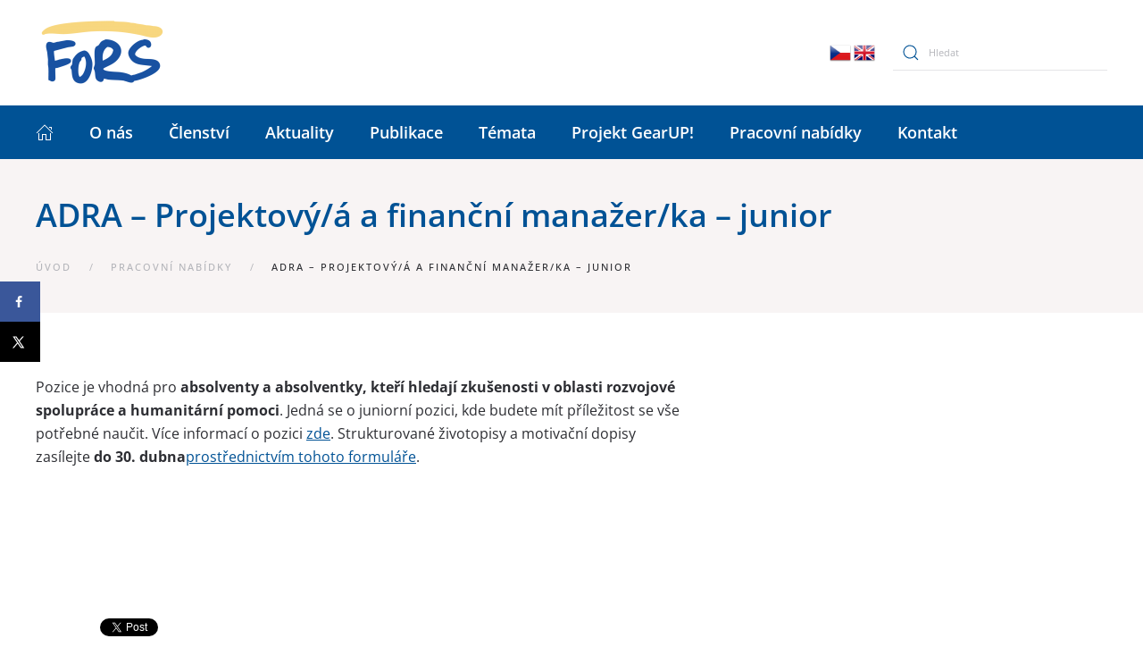

--- FILE ---
content_type: text/html; charset=UTF-8
request_url: https://fors.cz/prace/adra-projektovy-a-a-financni-manazer-ka-junior/
body_size: 13343
content:
<!DOCTYPE html>
<html dir="ltr" lang="cs" prefix="og: https://ogp.me/ns#">
    <head>
        <meta charset="UTF-8">
        <meta http-equiv="X-UA-Compatible" content="IE=edge">
        <meta name="viewport" content="width=device-width, initial-scale=1">
        <link rel="shortcut icon" href="/2022/wp-content/uploads/2022/06/favicon.jpg">
        <link rel="apple-touch-icon" href="/2022/wp-content/themes/yootheme/vendor/yootheme/theme-wordpress/assets/images/apple-touch-icon.png">
                <link rel="pingback" href="https://fors.cz/2022/xmlrpc.php">
                <title>ADRA – Projektový/á a finanční manažer/ka – junior - FoRS</title>
	<style>img:is([sizes="auto" i], [sizes^="auto," i]) { contain-intrinsic-size: 3000px 1500px }</style>
	
		<!-- All in One SEO 4.8.3.2 - aioseo.com -->
	<meta name="description" content="Pozice je vhodná pro absolventy a absolventky, kteří hledají zkušenosti v oblasti rozvojové spolupráce a humanitární pomoci. Jedná se o juniorní pozici, kde budete mít příležitost se vše potřebné naučit. Více informací o pozici zde. Strukturované životopisy a motivační dopisy zasílejte do 30. dubnaprostřednictvím tohoto formuláře." />
	<meta name="robots" content="max-image-preview:large" />
	<link rel="canonical" href="https://fors.cz/prace/adra-projektovy-a-a-financni-manazer-ka-junior/" />
	<meta name="generator" content="All in One SEO (AIOSEO) 4.8.3.2" />
		<meta property="og:locale" content="cs_CZ" />
		<meta property="og:site_name" content="FoRS - České fórum pro rozvojovou spolupráci" />
		<meta property="og:type" content="article" />
		<meta property="og:title" content="ADRA – Projektový/á a finanční manažer/ka – junior - FoRS" />
		<meta property="og:description" content="Pozice je vhodná pro absolventy a absolventky, kteří hledají zkušenosti v oblasti rozvojové spolupráce a humanitární pomoci. Jedná se o juniorní pozici, kde budete mít příležitost se vše potřebné naučit. Více informací o pozici zde. Strukturované životopisy a motivační dopisy zasílejte do 30. dubnaprostřednictvím tohoto formuláře." />
		<meta property="og:url" content="https://fors.cz/prace/adra-projektovy-a-a-financni-manazer-ka-junior/" />
		<meta property="article:published_time" content="2022-03-26T12:13:02+00:00" />
		<meta property="article:modified_time" content="2022-03-26T12:13:02+00:00" />
		<meta property="article:publisher" content="https://www.facebook.com/FoRSPraha/?fref=ts" />
		<meta name="twitter:card" content="summary_large_image" />
		<meta name="twitter:site" content="@fors_cz" />
		<meta name="twitter:title" content="ADRA – Projektový/á a finanční manažer/ka – junior - FoRS" />
		<meta name="twitter:description" content="Pozice je vhodná pro absolventy a absolventky, kteří hledají zkušenosti v oblasti rozvojové spolupráce a humanitární pomoci. Jedná se o juniorní pozici, kde budete mít příležitost se vše potřebné naučit. Více informací o pozici zde. Strukturované životopisy a motivační dopisy zasílejte do 30. dubnaprostřednictvím tohoto formuláře." />
		<script type="application/ld+json" class="aioseo-schema">
			{"@context":"https:\/\/schema.org","@graph":[{"@type":"BreadcrumbList","@id":"https:\/\/fors.cz\/prace\/adra-projektovy-a-a-financni-manazer-ka-junior\/#breadcrumblist","itemListElement":[{"@type":"ListItem","@id":"https:\/\/fors.cz#listItem","position":1,"name":"Home","item":"https:\/\/fors.cz","nextItem":{"@type":"ListItem","@id":"https:\/\/fors.cz\/prace\/adra-projektovy-a-a-financni-manazer-ka-junior\/#listItem","name":"ADRA &#8211; Projektov\u00fd\/\u00e1 a finan\u010dn\u00ed mana\u017eer\/ka &#8211; junior"}},{"@type":"ListItem","@id":"https:\/\/fors.cz\/prace\/adra-projektovy-a-a-financni-manazer-ka-junior\/#listItem","position":2,"name":"ADRA &#8211; Projektov\u00fd\/\u00e1 a finan\u010dn\u00ed mana\u017eer\/ka &#8211; junior","previousItem":{"@type":"ListItem","@id":"https:\/\/fors.cz#listItem","name":"Home"}}]},{"@type":"Organization","@id":"https:\/\/fors.cz\/#organization","name":"FoRS","description":"\u010cesk\u00e9 f\u00f3rum pro rozvojovou spolupr\u00e1ci","url":"https:\/\/fors.cz\/","sameAs":["https:\/\/www.facebook.com\/FoRSPraha\/?fref=ts","https:\/\/twitter.com\/fors_cz"]},{"@type":"WebPage","@id":"https:\/\/fors.cz\/prace\/adra-projektovy-a-a-financni-manazer-ka-junior\/#webpage","url":"https:\/\/fors.cz\/prace\/adra-projektovy-a-a-financni-manazer-ka-junior\/","name":"ADRA \u2013 Projektov\u00fd\/\u00e1 a finan\u010dn\u00ed mana\u017eer\/ka \u2013 junior - FoRS","description":"Pozice je vhodn\u00e1 pro absolventy a absolventky, kte\u0159\u00ed hledaj\u00ed zku\u0161enosti v oblasti rozvojov\u00e9 spolupr\u00e1ce a humanit\u00e1rn\u00ed pomoci. Jedn\u00e1 se o juniorn\u00ed pozici, kde budete m\u00edt p\u0159\u00edle\u017eitost se v\u0161e pot\u0159ebn\u00e9 nau\u010dit. V\u00edce informac\u00ed o pozici zde. Strukturovan\u00e9 \u017eivotopisy a motiva\u010dn\u00ed dopisy zas\u00edlejte do 30. dubnaprost\u0159ednictv\u00edm tohoto formul\u00e1\u0159e.","inLanguage":"cs-CZ","isPartOf":{"@id":"https:\/\/fors.cz\/#website"},"breadcrumb":{"@id":"https:\/\/fors.cz\/prace\/adra-projektovy-a-a-financni-manazer-ka-junior\/#breadcrumblist"},"datePublished":"2022-03-26T13:13:02+01:00","dateModified":"2022-03-26T13:13:02+01:00"},{"@type":"WebSite","@id":"https:\/\/fors.cz\/#website","url":"https:\/\/fors.cz\/","name":"FoRS","description":"\u010cesk\u00e9 f\u00f3rum pro rozvojovou spolupr\u00e1ci","inLanguage":"cs-CZ","publisher":{"@id":"https:\/\/fors.cz\/#organization"}}]}
		</script>
		<!-- All in One SEO -->

<!-- Hubbub v.1.35.0 https://morehubbub.com/ -->
<meta property="og:locale" content="cs_CZ" />
<meta property="og:type" content="article" />
<meta property="og:title" content="ADRA - Projektový/á a finanční manažer/ka - junior" />
<meta property="og:description" content="Pozice je vhodná pro absolventy a absolventky, kteří hledají zkušenosti v oblasti rozvojové spolupráce a humanitární pomoci. Jedná se o juniorní pozici, kde budete mít příležitost se vše potřebné naučit. Více informací o pozici zde. Strukturované" />
<meta property="og:url" content="https://fors.cz/prace/adra-projektovy-a-a-financni-manazer-ka-junior/" />
<meta property="og:site_name" content="FoRS" />
<meta property="og:updated_time" content="2022-03-26T13:13:02+00:00" />
<meta property="article:published_time" content="2022-03-26T13:13:02+00:00" />
<meta property="article:modified_time" content="2022-03-26T13:13:02+00:00" />
<meta name="twitter:card" content="summary_large_image" />
<meta name="twitter:title" content="ADRA - Projektový/á a finanční manažer/ka - junior" />
<meta name="twitter:description" content="Pozice je vhodná pro absolventy a absolventky, kteří hledají zkušenosti v oblasti rozvojové spolupráce a humanitární pomoci. Jedná se o juniorní pozici, kde budete mít příležitost se vše potřebné naučit. Více informací o pozici zde. Strukturované" />
<meta class="flipboard-article" content="Pozice je vhodná pro absolventy a absolventky, kteří hledají zkušenosti v oblasti rozvojové spolupráce a humanitární pomoci. Jedná se o juniorní pozici, kde budete mít příležitost se vše potřebné naučit. Více informací o pozici zde. Strukturované" />
<!-- Hubbub v.1.35.0 https://morehubbub.com/ -->
<link rel='dns-prefetch' href='//static.addtoany.com' />
<link rel="alternate" type="application/rss+xml" title="FoRS &raquo; RSS zdroj" href="https://fors.cz/feed/" />
<link rel="alternate" type="application/rss+xml" title="FoRS &raquo; RSS komentářů" href="https://fors.cz/comments/feed/" />
<link rel="alternate" type="application/rss+xml" title="FoRS &raquo; RSS komentářů pro ADRA &#8211; Projektový/á a finanční manažer/ka &#8211; junior" href="https://fors.cz/prace/adra-projektovy-a-a-financni-manazer-ka-junior/feed/" />
<link rel='stylesheet' id='wp-block-library-css' href='https://fors.cz/2022/wp-includes/css/dist/block-library/style.min.css?ver=6.8.3' type='text/css' media='all' />
<style id='classic-theme-styles-inline-css' type='text/css'>
/*! This file is auto-generated */
.wp-block-button__link{color:#fff;background-color:#32373c;border-radius:9999px;box-shadow:none;text-decoration:none;padding:calc(.667em + 2px) calc(1.333em + 2px);font-size:1.125em}.wp-block-file__button{background:#32373c;color:#fff;text-decoration:none}
</style>
<style id='global-styles-inline-css' type='text/css'>
:root{--wp--preset--aspect-ratio--square: 1;--wp--preset--aspect-ratio--4-3: 4/3;--wp--preset--aspect-ratio--3-4: 3/4;--wp--preset--aspect-ratio--3-2: 3/2;--wp--preset--aspect-ratio--2-3: 2/3;--wp--preset--aspect-ratio--16-9: 16/9;--wp--preset--aspect-ratio--9-16: 9/16;--wp--preset--color--black: #000000;--wp--preset--color--cyan-bluish-gray: #abb8c3;--wp--preset--color--white: #ffffff;--wp--preset--color--pale-pink: #f78da7;--wp--preset--color--vivid-red: #cf2e2e;--wp--preset--color--luminous-vivid-orange: #ff6900;--wp--preset--color--luminous-vivid-amber: #fcb900;--wp--preset--color--light-green-cyan: #7bdcb5;--wp--preset--color--vivid-green-cyan: #00d084;--wp--preset--color--pale-cyan-blue: #8ed1fc;--wp--preset--color--vivid-cyan-blue: #0693e3;--wp--preset--color--vivid-purple: #9b51e0;--wp--preset--gradient--vivid-cyan-blue-to-vivid-purple: linear-gradient(135deg,rgba(6,147,227,1) 0%,rgb(155,81,224) 100%);--wp--preset--gradient--light-green-cyan-to-vivid-green-cyan: linear-gradient(135deg,rgb(122,220,180) 0%,rgb(0,208,130) 100%);--wp--preset--gradient--luminous-vivid-amber-to-luminous-vivid-orange: linear-gradient(135deg,rgba(252,185,0,1) 0%,rgba(255,105,0,1) 100%);--wp--preset--gradient--luminous-vivid-orange-to-vivid-red: linear-gradient(135deg,rgba(255,105,0,1) 0%,rgb(207,46,46) 100%);--wp--preset--gradient--very-light-gray-to-cyan-bluish-gray: linear-gradient(135deg,rgb(238,238,238) 0%,rgb(169,184,195) 100%);--wp--preset--gradient--cool-to-warm-spectrum: linear-gradient(135deg,rgb(74,234,220) 0%,rgb(151,120,209) 20%,rgb(207,42,186) 40%,rgb(238,44,130) 60%,rgb(251,105,98) 80%,rgb(254,248,76) 100%);--wp--preset--gradient--blush-light-purple: linear-gradient(135deg,rgb(255,206,236) 0%,rgb(152,150,240) 100%);--wp--preset--gradient--blush-bordeaux: linear-gradient(135deg,rgb(254,205,165) 0%,rgb(254,45,45) 50%,rgb(107,0,62) 100%);--wp--preset--gradient--luminous-dusk: linear-gradient(135deg,rgb(255,203,112) 0%,rgb(199,81,192) 50%,rgb(65,88,208) 100%);--wp--preset--gradient--pale-ocean: linear-gradient(135deg,rgb(255,245,203) 0%,rgb(182,227,212) 50%,rgb(51,167,181) 100%);--wp--preset--gradient--electric-grass: linear-gradient(135deg,rgb(202,248,128) 0%,rgb(113,206,126) 100%);--wp--preset--gradient--midnight: linear-gradient(135deg,rgb(2,3,129) 0%,rgb(40,116,252) 100%);--wp--preset--font-size--small: 13px;--wp--preset--font-size--medium: 20px;--wp--preset--font-size--large: 36px;--wp--preset--font-size--x-large: 42px;--wp--preset--spacing--20: 0.44rem;--wp--preset--spacing--30: 0.67rem;--wp--preset--spacing--40: 1rem;--wp--preset--spacing--50: 1.5rem;--wp--preset--spacing--60: 2.25rem;--wp--preset--spacing--70: 3.38rem;--wp--preset--spacing--80: 5.06rem;--wp--preset--shadow--natural: 6px 6px 9px rgba(0, 0, 0, 0.2);--wp--preset--shadow--deep: 12px 12px 50px rgba(0, 0, 0, 0.4);--wp--preset--shadow--sharp: 6px 6px 0px rgba(0, 0, 0, 0.2);--wp--preset--shadow--outlined: 6px 6px 0px -3px rgba(255, 255, 255, 1), 6px 6px rgba(0, 0, 0, 1);--wp--preset--shadow--crisp: 6px 6px 0px rgba(0, 0, 0, 1);}:where(.is-layout-flex){gap: 0.5em;}:where(.is-layout-grid){gap: 0.5em;}body .is-layout-flex{display: flex;}.is-layout-flex{flex-wrap: wrap;align-items: center;}.is-layout-flex > :is(*, div){margin: 0;}body .is-layout-grid{display: grid;}.is-layout-grid > :is(*, div){margin: 0;}:where(.wp-block-columns.is-layout-flex){gap: 2em;}:where(.wp-block-columns.is-layout-grid){gap: 2em;}:where(.wp-block-post-template.is-layout-flex){gap: 1.25em;}:where(.wp-block-post-template.is-layout-grid){gap: 1.25em;}.has-black-color{color: var(--wp--preset--color--black) !important;}.has-cyan-bluish-gray-color{color: var(--wp--preset--color--cyan-bluish-gray) !important;}.has-white-color{color: var(--wp--preset--color--white) !important;}.has-pale-pink-color{color: var(--wp--preset--color--pale-pink) !important;}.has-vivid-red-color{color: var(--wp--preset--color--vivid-red) !important;}.has-luminous-vivid-orange-color{color: var(--wp--preset--color--luminous-vivid-orange) !important;}.has-luminous-vivid-amber-color{color: var(--wp--preset--color--luminous-vivid-amber) !important;}.has-light-green-cyan-color{color: var(--wp--preset--color--light-green-cyan) !important;}.has-vivid-green-cyan-color{color: var(--wp--preset--color--vivid-green-cyan) !important;}.has-pale-cyan-blue-color{color: var(--wp--preset--color--pale-cyan-blue) !important;}.has-vivid-cyan-blue-color{color: var(--wp--preset--color--vivid-cyan-blue) !important;}.has-vivid-purple-color{color: var(--wp--preset--color--vivid-purple) !important;}.has-black-background-color{background-color: var(--wp--preset--color--black) !important;}.has-cyan-bluish-gray-background-color{background-color: var(--wp--preset--color--cyan-bluish-gray) !important;}.has-white-background-color{background-color: var(--wp--preset--color--white) !important;}.has-pale-pink-background-color{background-color: var(--wp--preset--color--pale-pink) !important;}.has-vivid-red-background-color{background-color: var(--wp--preset--color--vivid-red) !important;}.has-luminous-vivid-orange-background-color{background-color: var(--wp--preset--color--luminous-vivid-orange) !important;}.has-luminous-vivid-amber-background-color{background-color: var(--wp--preset--color--luminous-vivid-amber) !important;}.has-light-green-cyan-background-color{background-color: var(--wp--preset--color--light-green-cyan) !important;}.has-vivid-green-cyan-background-color{background-color: var(--wp--preset--color--vivid-green-cyan) !important;}.has-pale-cyan-blue-background-color{background-color: var(--wp--preset--color--pale-cyan-blue) !important;}.has-vivid-cyan-blue-background-color{background-color: var(--wp--preset--color--vivid-cyan-blue) !important;}.has-vivid-purple-background-color{background-color: var(--wp--preset--color--vivid-purple) !important;}.has-black-border-color{border-color: var(--wp--preset--color--black) !important;}.has-cyan-bluish-gray-border-color{border-color: var(--wp--preset--color--cyan-bluish-gray) !important;}.has-white-border-color{border-color: var(--wp--preset--color--white) !important;}.has-pale-pink-border-color{border-color: var(--wp--preset--color--pale-pink) !important;}.has-vivid-red-border-color{border-color: var(--wp--preset--color--vivid-red) !important;}.has-luminous-vivid-orange-border-color{border-color: var(--wp--preset--color--luminous-vivid-orange) !important;}.has-luminous-vivid-amber-border-color{border-color: var(--wp--preset--color--luminous-vivid-amber) !important;}.has-light-green-cyan-border-color{border-color: var(--wp--preset--color--light-green-cyan) !important;}.has-vivid-green-cyan-border-color{border-color: var(--wp--preset--color--vivid-green-cyan) !important;}.has-pale-cyan-blue-border-color{border-color: var(--wp--preset--color--pale-cyan-blue) !important;}.has-vivid-cyan-blue-border-color{border-color: var(--wp--preset--color--vivid-cyan-blue) !important;}.has-vivid-purple-border-color{border-color: var(--wp--preset--color--vivid-purple) !important;}.has-vivid-cyan-blue-to-vivid-purple-gradient-background{background: var(--wp--preset--gradient--vivid-cyan-blue-to-vivid-purple) !important;}.has-light-green-cyan-to-vivid-green-cyan-gradient-background{background: var(--wp--preset--gradient--light-green-cyan-to-vivid-green-cyan) !important;}.has-luminous-vivid-amber-to-luminous-vivid-orange-gradient-background{background: var(--wp--preset--gradient--luminous-vivid-amber-to-luminous-vivid-orange) !important;}.has-luminous-vivid-orange-to-vivid-red-gradient-background{background: var(--wp--preset--gradient--luminous-vivid-orange-to-vivid-red) !important;}.has-very-light-gray-to-cyan-bluish-gray-gradient-background{background: var(--wp--preset--gradient--very-light-gray-to-cyan-bluish-gray) !important;}.has-cool-to-warm-spectrum-gradient-background{background: var(--wp--preset--gradient--cool-to-warm-spectrum) !important;}.has-blush-light-purple-gradient-background{background: var(--wp--preset--gradient--blush-light-purple) !important;}.has-blush-bordeaux-gradient-background{background: var(--wp--preset--gradient--blush-bordeaux) !important;}.has-luminous-dusk-gradient-background{background: var(--wp--preset--gradient--luminous-dusk) !important;}.has-pale-ocean-gradient-background{background: var(--wp--preset--gradient--pale-ocean) !important;}.has-electric-grass-gradient-background{background: var(--wp--preset--gradient--electric-grass) !important;}.has-midnight-gradient-background{background: var(--wp--preset--gradient--midnight) !important;}.has-small-font-size{font-size: var(--wp--preset--font-size--small) !important;}.has-medium-font-size{font-size: var(--wp--preset--font-size--medium) !important;}.has-large-font-size{font-size: var(--wp--preset--font-size--large) !important;}.has-x-large-font-size{font-size: var(--wp--preset--font-size--x-large) !important;}
:where(.wp-block-post-template.is-layout-flex){gap: 1.25em;}:where(.wp-block-post-template.is-layout-grid){gap: 1.25em;}
:where(.wp-block-columns.is-layout-flex){gap: 2em;}:where(.wp-block-columns.is-layout-grid){gap: 2em;}
:root :where(.wp-block-pullquote){font-size: 1.5em;line-height: 1.6;}
</style>
<link rel='stylesheet' id='dpsp-frontend-style-pro-css' href='https://fors.cz/2022/wp-content/plugins/social-pug/assets/dist/style-frontend-pro.css?ver=1.35.0' type='text/css' media='all' />
<style id='dpsp-frontend-style-pro-inline-css' type='text/css'>

			@media screen and ( max-width : 720px ) {
				aside#dpsp-floating-sidebar.dpsp-hide-on-mobile.opened {
					display: none;
				}
			}
			
</style>
<link rel='stylesheet' id='widgetopts-styles-css' href='https://fors.cz/2022/wp-content/plugins/widget-options/assets/css/widget-options.css?ver=4.1.1' type='text/css' media='all' />
<link rel='stylesheet' id='cmplz-general-css' href='https://fors.cz/2022/wp-content/plugins/complianz-gdpr/assets/css/cookieblocker.min.css?ver=1749656817' type='text/css' media='all' />
<link rel='stylesheet' id='search-filter-plugin-styles-css' href='https://fors.cz/2022/wp-content/plugins/search-filter-pro/public/assets/css/search-filter.min.css?ver=2.5.10' type='text/css' media='all' />
<style id='akismet-widget-style-inline-css' type='text/css'>

			.a-stats {
				--akismet-color-mid-green: #357b49;
				--akismet-color-white: #fff;
				--akismet-color-light-grey: #f6f7f7;

				max-width: 350px;
				width: auto;
			}

			.a-stats * {
				all: unset;
				box-sizing: border-box;
			}

			.a-stats strong {
				font-weight: 600;
			}

			.a-stats a.a-stats__link,
			.a-stats a.a-stats__link:visited,
			.a-stats a.a-stats__link:active {
				background: var(--akismet-color-mid-green);
				border: none;
				box-shadow: none;
				border-radius: 8px;
				color: var(--akismet-color-white);
				cursor: pointer;
				display: block;
				font-family: -apple-system, BlinkMacSystemFont, 'Segoe UI', 'Roboto', 'Oxygen-Sans', 'Ubuntu', 'Cantarell', 'Helvetica Neue', sans-serif;
				font-weight: 500;
				padding: 12px;
				text-align: center;
				text-decoration: none;
				transition: all 0.2s ease;
			}

			/* Extra specificity to deal with TwentyTwentyOne focus style */
			.widget .a-stats a.a-stats__link:focus {
				background: var(--akismet-color-mid-green);
				color: var(--akismet-color-white);
				text-decoration: none;
			}

			.a-stats a.a-stats__link:hover {
				filter: brightness(110%);
				box-shadow: 0 4px 12px rgba(0, 0, 0, 0.06), 0 0 2px rgba(0, 0, 0, 0.16);
			}

			.a-stats .count {
				color: var(--akismet-color-white);
				display: block;
				font-size: 1.5em;
				line-height: 1.4;
				padding: 0 13px;
				white-space: nowrap;
			}
		
</style>
<link rel='stylesheet' id='addtoany-css' href='https://fors.cz/2022/wp-content/plugins/add-to-any/addtoany.min.css?ver=1.16' type='text/css' media='all' />
<style id='addtoany-inline-css' type='text/css'>
@media screen and (max-width:980px){
.a2a_floating_style.a2a_vertical_style{display:none;}
}
</style>
<link href="https://fors.cz/2022/wp-content/themes/yootheme/css/theme.1.css?ver=1729203116" rel="stylesheet">
<link href="https://fors.cz/2022/wp-content/themes/yootheme/css/theme.update.css?ver=2.7.22" rel="stylesheet">
<script type="text/javascript" id="addtoany-core-js-before">
/* <![CDATA[ */
window.a2a_config=window.a2a_config||{};a2a_config.callbacks=[];a2a_config.overlays=[];a2a_config.templates={};a2a_localize = {
	Share: "Share",
	Save: "Save",
	Subscribe: "Subscribe",
	Email: "Email",
	Bookmark: "Bookmark",
	ShowAll: "Show all",
	ShowLess: "Show less",
	FindServices: "Find service(s)",
	FindAnyServiceToAddTo: "Instantly find any service to add to",
	PoweredBy: "Powered by",
	ShareViaEmail: "Share via email",
	SubscribeViaEmail: "Subscribe via email",
	BookmarkInYourBrowser: "Bookmark in your browser",
	BookmarkInstructions: "Press Ctrl+D or \u2318+D to bookmark this page",
	AddToYourFavorites: "Add to your favorites",
	SendFromWebOrProgram: "Send from any email address or email program",
	EmailProgram: "Email program",
	More: "More&#8230;",
	ThanksForSharing: "Thanks for sharing!",
	ThanksForFollowing: "Thanks for following!"
};

a2a_config.callbacks.push({ready: function(){var d=document;function a(){var c,e=d.createElement("div");e.innerHTML="<div class=\"a2a_kit a2a_kit_size_32 a2a_floating_style a2a_vertical_style\" style=\"margin-left:-64px;top:100px;background-color:transparent;\"><\/div>";c=d.querySelector("main, [role=\"main\"], article, .status-publish");if(c)c.appendChild(e.firstChild);a2a.init("page");}if("loading"!==d.readyState)a();else d.addEventListener("DOMContentLoaded",a,false);}});
/* ]]> */
</script>
<script type="text/javascript" defer src="https://static.addtoany.com/menu/page.js" id="addtoany-core-js"></script>
<script type="text/javascript" src="https://fors.cz/2022/wp-includes/js/jquery/jquery.min.js?ver=3.7.1" id="jquery-core-js"></script>
<script type="text/javascript" src="https://fors.cz/2022/wp-includes/js/jquery/jquery-migrate.min.js?ver=3.4.1" id="jquery-migrate-js"></script>
<script type="text/javascript" defer src="https://fors.cz/2022/wp-content/plugins/add-to-any/addtoany.min.js?ver=1.1" id="addtoany-jquery-js"></script>
<script type="text/javascript" id="search-filter-plugin-build-js-extra">
/* <![CDATA[ */
var SF_LDATA = {"ajax_url":"https:\/\/fors.cz\/2022\/wp-admin\/admin-ajax.php","home_url":"https:\/\/fors.cz\/","extensions":[]};
/* ]]> */
</script>
<script type="text/javascript" src="https://fors.cz/2022/wp-content/plugins/search-filter-pro/public/assets/js/search-filter-build.min.js?ver=2.5.10" id="search-filter-plugin-build-js"></script>
<script type="text/javascript" src="https://fors.cz/2022/wp-content/plugins/search-filter-pro/public/assets/js/chosen.jquery.min.js?ver=2.5.10" id="search-filter-plugin-chosen-js"></script>
<link rel="https://api.w.org/" href="https://fors.cz/wp-json/" /><link rel="alternate" title="JSON" type="application/json" href="https://fors.cz/wp-json/wp/v2/prace/43516" /><link rel="EditURI" type="application/rsd+xml" title="RSD" href="https://fors.cz/2022/xmlrpc.php?rsd" />
<meta name="generator" content="WordPress 6.8.3" />
<link rel='shortlink' href='https://fors.cz/?p=43516' />
<link rel="alternate" title="oEmbed (JSON)" type="application/json+oembed" href="https://fors.cz/wp-json/oembed/1.0/embed?url=https%3A%2F%2Ffors.cz%2Fprace%2Fadra-projektovy-a-a-financni-manazer-ka-junior%2F" />
<link rel="alternate" title="oEmbed (XML)" type="text/xml+oembed" href="https://fors.cz/wp-json/oembed/1.0/embed?url=https%3A%2F%2Ffors.cz%2Fprace%2Fadra-projektovy-a-a-financni-manazer-ka-junior%2F&#038;format=xml" />
<meta name="hubbub-info" description="Hubbub 1.35.0">			<style>.cmplz-hidden {
					display: none !important;
				}</style><script src="https://fors.cz/2022/wp-content/themes/yootheme/vendor/yootheme/theme-analytics/app/analytics.min.js?ver=2.7.22" defer></script>
<script src="https://fors.cz/2022/wp-content/themes/yootheme/vendor/assets/uikit/dist/js/uikit.min.js?ver=2.7.22"></script>
<script src="https://fors.cz/2022/wp-content/themes/yootheme/vendor/assets/uikit/dist/js/uikit-icons.min.js?ver=2.7.22"></script>
<script src="https://fors.cz/2022/wp-content/themes/yootheme/js/theme.js?ver=2.7.22"></script>
<script>var $theme = {"google_analytics":"G-3F6NX8W4R6","google_analytics_anonymize":"1"};</script>
<script><!-- Google tag (gtag.js) -->
<script async src="https://www.googletagmanager.com/gtag/js?id=G-3F6NX8W4R6"></script>
<script>
  window.dataLayer = window.dataLayer || [];
  function gtag(){dataLayer.push(arguments);}
  gtag('js', new Date());

  gtag('config', 'G-3F6NX8W4R6');
</script></script>		<style type="text/css" id="wp-custom-css">
			/*** 
žlutá: #fdd769
modrá: #005295
zelená: #007029
***/

/*** text "spolupracujeme.." na HP ***/
#motto-main {
background-color: white;
padding: 10px 10px 15px 15px;
	font-weight: 600;
    line-height: 120%;
    box-shadow: 3px 3px 5px 0px rgba(0, 0, 0, 0.3);
}

.panel-bold .el-title {
font-weight: 600;
}

.stranka-nazev {
	font-weight: 600;
}
h3 span {font-weight:700 !important;}

h2 {
	text-align: left;
};

.hp-slide .el-title{
	position: relative;
	background-color: white;
padding: 10px 10px 15px 15px;
	font-weight: 600;
    line-height: 120%;
    box-shadow: 3px 3px 5px 0px rgba(0, 0, 0, 0.3);
}

.tm-header .uk-navbar-container:not(.uk-navbar-transparent) {
    background: #005295;
	border: 0 !important;
  }

.uk-card.widget_nav_menu ul li a  
{color: #fff !important; 
	font-size:14px;}
.uk-card.widget_nav_menu ul li a:hover  
{color: #ffdc86 !important;}
.uk-card.widget_nav_menu ul li.current-menu-item a  
{color: #ffdc86 !important;}

body.category-37 .uk-width-1-4\@m {display:none !important;}

body.page-id-41364 .uk-width-3-4\@m  .uk-width-xlarge
{width:100%;}

body.category-188 #aktualitymenu {display:none !important;}

#eumenu h3 {font-size:22px;}

.uk-width-1-4\@m .uk-card h3 {font-weight:600;}

.prvnibreadcrumb::before {display:none !important;}

.a2a_button_twitter_tweet {
    margin-top: -16px;
    margin-left: 10px;
}
/*** ***/		</style>
		    </head>
    <body class="wp-singular prace-template-default single single-prace postid-43516 wp-theme-yootheme  has-grow-sidebar">
        
                <div class="tm-page-container uk-clearfix">

            
            
        
        
        <div class="tm-page tm-page-margin-top">

                        
<div class="tm-header-mobile uk-hidden@m">


    <div class="uk-navbar-container">
        <nav uk-navbar="container: .tm-header-mobile">

                        <div class="uk-navbar-left">

                
                                <a class="uk-navbar-toggle" href="#tm-mobile" uk-toggle>
                    <div uk-navbar-toggle-icon></div>
                                    </a>
                
                
            </div>
            
                        <div class="uk-navbar-center">
                
<a href="https://fors.cz" class="uk-navbar-item uk-logo">
    <img alt src="/2022/wp-content/themes/yootheme/cache/logo-FORS-cz_en_2017-e1659795580638-a80dbd6a.png" srcset="/2022/wp-content/themes/yootheme/cache/logo-FORS-cz_en_2017-e1659795580638-a80dbd6a.png 115w, /2022/wp-content/themes/yootheme/cache/logo-FORS-cz_en_2017-e1659795580638-e7e862c1.png 230w" sizes="(min-width: 115px) 115px" data-width="115" data-height="60"></a>
                            </div>
            
            
        </nav>
    </div>

    

<div id="tm-mobile" uk-offcanvas mode="slide" overlay>
    <div class="uk-offcanvas-bar">

                <button class="uk-offcanvas-close" type="button" uk-close></button>
        
        
            
<div class="uk-child-width-1-1" uk-grid>    <div>
<div class="uk-panel">

    
    
<ul class="uk-nav uk-nav-default">
    
	<li class="menu-item menu-item-type-post_type menu-item-object-page menu-item-home"><a href="https://fors.cz/"> <span class="el-image uk-icon" uk-icon="icon: home; ratio: 1;"></span></a></li>
	<li class="menu-item menu-item-type-post_type menu-item-object-page menu-item-has-children uk-parent"><a href="https://fors.cz/fors/"> O nás</a>
	<ul class="uk-nav-sub">

		<li class="menu-item menu-item-type-post_type menu-item-object-page"><a href="https://fors.cz/fors/cinnost/"> Činnost FoRS</a></li>
		<li class="menu-item menu-item-type-post_type menu-item-object-page"><a href="https://fors.cz/fors/clenove-a-pozorovatele/"> Členské a pozorovatelské organizace</a></li>
		<li class="menu-item menu-item-type-post_type menu-item-object-page"><a href="https://fors.cz/projekty/"> Projekty</a></li>
		<li class="menu-item menu-item-type-post_type menu-item-object-page"><a href="https://fors.cz/fors/struktura/"> Struktura FoRS</a></li>
		<li class="menu-item menu-item-type-post_type menu-item-object-page"><a href="https://fors.cz/fors/dokumenty/"> Základní dokumenty</a></li>
		<li class="menu-item menu-item-type-post_type menu-item-object-page"><a href="https://fors.cz/fors/partneri-fors/"> Partneři FoRS</a></li>
		<li class="menu-item menu-item-type-post_type menu-item-object-page"><a href="https://fors.cz/fors/vyrocni-zpravy/"> Výroční zprávy</a></li>
		<li class="menu-item menu-item-type-post_type menu-item-object-page"><a href="https://fors.cz/fors/media/"> Pro média</a></li></ul></li>
	<li class="menu-item menu-item-type-post_type menu-item-object-page"><a href="https://fors.cz/clenstvi/"> Členství</a></li>
	<li class="menu-item menu-item-type-post_type menu-item-object-page menu-item-has-children uk-parent"><a href="https://fors.cz/novinky/"> Aktuality</a>
	<ul class="uk-nav-sub">

		<li class="menu-item menu-item-type-taxonomy menu-item-object-category"><a href="https://fors.cz/kat/e-vyzva-drzme-slovo/"> E-výzva Držme slovo</a></li>
		<li class="menu-item menu-item-type-taxonomy menu-item-object-category"><a href="https://fors.cz/kat/novinky/"> Novinky z ČR a ze světa</a></li>
		<li class="menu-item menu-item-type-taxonomy menu-item-object-category"><a href="https://fors.cz/kat/grantove-prilezitosti/"> Grantové příležitosti</a></li>
		<li class="menu-item menu-item-type-taxonomy menu-item-object-category"><a href="https://fors.cz/kat/akce-v-ramci-eu-pres/"> Akce v rámci českého předsednictví EU</a></li>
		<li class="menu-item menu-item-type-taxonomy menu-item-object-category"><a href="https://fors.cz/kat/akce-v-cr-a-zahranici/"> Akce v ČR a zahraničí</a></li></ul></li>
	<li class="menu-item menu-item-type-post_type menu-item-object-page menu-item-has-children uk-parent"><a href="https://fors.cz/publikace/"> Publikace</a>
	<ul class="uk-nav-sub">

		<li class="menu-item menu-item-type-post_type menu-item-object-page"><a href="https://fors.cz/publikace/publikace-fors/"> Publikace FoRS</a></li>
		<li class="menu-item menu-item-type-post_type menu-item-object-page"><a href="https://fors.cz/publikace/publikace-na-kterych-se-fors-spolupodilel/"> Publikace, na nichž se FoRS spolupodílel</a></li>
		<li class="menu-item menu-item-type-post_type menu-item-object-page"><a href="https://fors.cz/publikace/tiskove-zpravy/"> Tiskové zprávy a stanoviska FoRS</a></li>
		<li class="menu-item menu-item-type-post_type menu-item-object-page"><a href="https://fors.cz/publikace/publikace-ostatni/"> Další analýzy a zdroje informací</a></li></ul></li>
	<li class="menu-item menu-item-type-post_type menu-item-object-page menu-item-has-children uk-parent"><a href="https://fors.cz/temata/"> Témata</a>
	<ul class="uk-nav-sub">

		<li class="menu-item menu-item-type-post_type menu-item-object-page"><a href="https://fors.cz/temata/efektivnost-rozvoje/"> Efektivnost rozvoje</a></li>
		<li class="menu-item menu-item-type-post_type menu-item-object-page"><a href="https://fors.cz/temata/zahranicni-rozvojova-spoluprace/"> Zahraniční rozvojová spolupráce ČR (ZRS)</a></li>
		<li class="menu-item menu-item-type-post_type menu-item-object-page"><a href="https://fors.cz/temata/humanitarni-pomoc/"> Humanitární pomoc</a></li>
		<li class="menu-item menu-item-type-post_type menu-item-object-page"><a href="https://fors.cz/temata/klimaticke-finance-pro-rozvojovy-svet/"> Klimatické finance pro rozvojový svět</a></li>
		<li class="menu-item menu-item-type-post_type menu-item-object-page"><a href="https://fors.cz/temata/sdgs/"> Cíle udržitelného rozvoje: Agenda 2030</a></li>
		<li class="menu-item menu-item-type-post_type menu-item-object-page"><a href="https://fors.cz/temata/koherence-politik-pro-rozvoj/"> ﻿Koherence politik pro udržitelný rozvoj</a></li>
		<li class="menu-item menu-item-type-post_type menu-item-object-page"><a href="https://fors.cz/temata/grv-v-ceske-republice/"> Globální vzdělávání</a></li></ul></li>
	<li class="menu-item menu-item-type-post_type menu-item-object-page"><a href="https://fors.cz/projekt-gearup/"> Projekt GearUP!</a></li>
	<li class="menu-item menu-item-type-post_type menu-item-object-page menu-item-has-children uk-parent"><a href="https://fors.cz/pracovni-nabidky/"> Pracovní nabídky</a>
	<ul class="uk-nav-sub">

		<li class="menu-item menu-item-type-custom menu-item-object-custom"><a href="https://fors.cz/2022/pracovni-nabidky/"> Pracovní nabídky</a></li>
		<li class="menu-item menu-item-type-post_type menu-item-object-page"><a href="https://fors.cz/pracovni-nabidky/staz-ve-fors/"> Stáž ve FoRS</a></li></ul></li>
	<li class="menu-item menu-item-type-post_type menu-item-object-page"><a href="https://fors.cz/kontakt/"> Kontakt</a></li></ul>

</div>
</div>    <div>
<div class="uk-panel widget widget_search" id="search-5">

    
    

    <form id="search-b583" action="https://fors.cz" method="get" role="search" class="uk-search uk-search-default uk-width-1-1"><span uk-search-icon></span><input name="s" placeholder="Hledat" required type="search" class="uk-search-input"></form>






</div>
</div></div>
            
    </div>
</div>

</div>


<div class="tm-header uk-visible@m" uk-header>






        <div class="tm-headerbar-default tm-headerbar tm-headerbar-top">
        <div class="uk-container uk-flex uk-flex-middle">

            
<a href="https://fors.cz" class="uk-logo">
    <img alt src="/2022/wp-content/themes/yootheme/cache/logo-FORS-cz_en_2017-e1659795580638-7a012711.png" srcset="/2022/wp-content/themes/yootheme/cache/logo-FORS-cz_en_2017-e1659795580638-7a012711.png 150w, /2022/wp-content/themes/yootheme/cache/logo-FORS-cz_en_2017-e1659795580638-c35b06ed.png 300w" sizes="(min-width: 150px) 150px" data-width="150" data-height="78"></a>
            
                        <div class="uk-margin-auto-left">
                <div class="uk-grid-medium uk-child-width-auto uk-flex-middle" uk-grid>
                    <div>
<div class="uk-panel widget widget_custom_html" id="custom_html-2">

    
    <div class="textwidget custom-html-widget"><!-- GTranslate: https://gtranslate.io/ -->
<a href="#" onclick="doGTranslate('cs|cs');return false;" title="Czech" class="glink nturl notranslate"><img src="https://fors.cz/2022/wp-content/plugins/gtranslate/flags/24/cs.png" height="24" width="24" alt="Czech" /></a>&nbsp;<a href="#" onclick="doGTranslate('cs|en');return false;" title="English" class="glink nturl notranslate"><img src="https://fors.cz/2022/wp-content/plugins/gtranslate/flags/24/en.png" height="24" width="24" alt="English" /></a><style>#goog-gt-tt{display:none!important;}.goog-te-banner-frame{display:none!important;}.goog-te-menu-value:hover{text-decoration:none!important;}.goog-text-highlight{background-color:transparent!important;box-shadow:none!important;}body{top:0!important;}#google_translate_element2{display:none!important;}</style>
<div id="google_translate_element2"></div>
<script>function googleTranslateElementInit2() {new google.translate.TranslateElement({pageLanguage: 'cs',autoDisplay: false}, 'google_translate_element2');}if(!window.gt_translate_script){window.gt_translate_script=document.createElement('script');gt_translate_script.src='https://translate.google.com/translate_a/element.js?cb=googleTranslateElementInit2';document.body.appendChild(gt_translate_script);}</script>

<script>
function GTranslateGetCurrentLang() {var keyValue = document['cookie'].match('(^|;) ?googtrans=([^;]*)(;|$)');return keyValue ? keyValue[2].split('/')[2] : null;}
function GTranslateFireEvent(element,event){try{if(document.createEventObject){var evt=document.createEventObject();element.fireEvent('on'+event,evt)}else{var evt=document.createEvent('HTMLEvents');evt.initEvent(event,true,true);element.dispatchEvent(evt)}}catch(e){}}
function doGTranslate(lang_pair){if(lang_pair.value)lang_pair=lang_pair.value;if(lang_pair=='')return;var lang=lang_pair.split('|')[1];if(GTranslateGetCurrentLang() == null && lang == lang_pair.split('|')[0])return;if(typeof ga=='function'){ga('send', 'event', 'GTranslate', lang, location.hostname+location.pathname+location.search);}var teCombo;var sel=document.getElementsByTagName('select');for(var i=0;i<sel.length;i++)if(sel[i].className.indexOf('goog-te-combo')!=-1){teCombo=sel[i];break;}if(document.getElementById('google_translate_element2')==null||document.getElementById('google_translate_element2').innerHTML.length==0||teCombo.length==0||teCombo.innerHTML.length==0){setTimeout(function(){doGTranslate(lang_pair)},500)}else{teCombo.value=lang;GTranslateFireEvent(teCombo,'change');GTranslateFireEvent(teCombo,'change')}}
</script>
</div>
</div>
</div><div>
<div class="uk-panel widget widget_search" id="search-7">

    
    

    <form id="search-1986" action="https://fors.cz" method="get" role="search" class="uk-search uk-search-default"><span uk-search-icon></span><input name="s" placeholder="Hledat" required type="search" class="uk-search-input"></form>






</div>
</div>                </div>
            </div>
            
        </div>
    </div>
    
    
        
            <div class="uk-navbar-container">

                <div class="uk-container uk-flex uk-flex-middle">
                    <nav class="uk-navbar uk-flex-auto" uk-navbar="{&quot;align&quot;:&quot;left&quot;,&quot;boundary&quot;:&quot;.tm-header .uk-navbar-container&quot;,&quot;container&quot;:&quot;.tm-header&quot;}">

                                                <div class="uk-navbar-left">
                            
<ul class="uk-navbar-nav">
    
	<li class="menu-item menu-item-type-post_type menu-item-object-page menu-item-home"><a href="https://fors.cz/"> <span class="el-image uk-icon" uk-icon="icon: home; ratio: 1;"></span></a></li>
	<li class="menu-item menu-item-type-post_type menu-item-object-page menu-item-has-children uk-parent"><a href="https://fors.cz/fors/"> O nás</a>
	<div class="uk-navbar-dropdown"><div class="uk-navbar-dropdown-grid uk-child-width-1-1" uk-grid><div><ul class="uk-nav uk-navbar-dropdown-nav">

		<li class="menu-item menu-item-type-post_type menu-item-object-page"><a href="https://fors.cz/fors/cinnost/"> Činnost FoRS</a></li>
		<li class="menu-item menu-item-type-post_type menu-item-object-page"><a href="https://fors.cz/fors/clenove-a-pozorovatele/"> Členské a pozorovatelské organizace</a></li>
		<li class="menu-item menu-item-type-post_type menu-item-object-page"><a href="https://fors.cz/projekty/"> Projekty</a></li>
		<li class="menu-item menu-item-type-post_type menu-item-object-page"><a href="https://fors.cz/fors/struktura/"> Struktura FoRS</a></li>
		<li class="menu-item menu-item-type-post_type menu-item-object-page"><a href="https://fors.cz/fors/dokumenty/"> Základní dokumenty</a></li>
		<li class="menu-item menu-item-type-post_type menu-item-object-page"><a href="https://fors.cz/fors/partneri-fors/"> Partneři FoRS</a></li>
		<li class="menu-item menu-item-type-post_type menu-item-object-page"><a href="https://fors.cz/fors/vyrocni-zpravy/"> Výroční zprávy</a></li>
		<li class="menu-item menu-item-type-post_type menu-item-object-page"><a href="https://fors.cz/fors/media/"> Pro média</a></li></ul></div></div></div></li>
	<li class="menu-item menu-item-type-post_type menu-item-object-page"><a href="https://fors.cz/clenstvi/"> Členství</a></li>
	<li class="menu-item menu-item-type-post_type menu-item-object-page menu-item-has-children uk-parent"><a href="https://fors.cz/novinky/"> Aktuality</a>
	<div class="uk-navbar-dropdown"><div class="uk-navbar-dropdown-grid uk-child-width-1-1" uk-grid><div><ul class="uk-nav uk-navbar-dropdown-nav">

		<li class="menu-item menu-item-type-taxonomy menu-item-object-category"><a href="https://fors.cz/kat/e-vyzva-drzme-slovo/"> E-výzva Držme slovo</a></li>
		<li class="menu-item menu-item-type-taxonomy menu-item-object-category"><a href="https://fors.cz/kat/novinky/"> Novinky z ČR a ze světa</a></li>
		<li class="menu-item menu-item-type-taxonomy menu-item-object-category"><a href="https://fors.cz/kat/grantove-prilezitosti/"> Grantové příležitosti</a></li>
		<li class="menu-item menu-item-type-taxonomy menu-item-object-category"><a href="https://fors.cz/kat/akce-v-ramci-eu-pres/"> Akce v rámci českého předsednictví EU</a></li>
		<li class="menu-item menu-item-type-taxonomy menu-item-object-category"><a href="https://fors.cz/kat/akce-v-cr-a-zahranici/"> Akce v ČR a zahraničí</a></li></ul></div></div></div></li>
	<li class="menu-item menu-item-type-post_type menu-item-object-page menu-item-has-children uk-parent"><a href="https://fors.cz/publikace/"> Publikace</a>
	<div class="uk-navbar-dropdown"><div class="uk-navbar-dropdown-grid uk-child-width-1-1" uk-grid><div><ul class="uk-nav uk-navbar-dropdown-nav">

		<li class="menu-item menu-item-type-post_type menu-item-object-page"><a href="https://fors.cz/publikace/publikace-fors/"> Publikace FoRS</a></li>
		<li class="menu-item menu-item-type-post_type menu-item-object-page"><a href="https://fors.cz/publikace/publikace-na-kterych-se-fors-spolupodilel/"> Publikace, na nichž se FoRS spolupodílel</a></li>
		<li class="menu-item menu-item-type-post_type menu-item-object-page"><a href="https://fors.cz/publikace/tiskove-zpravy/"> Tiskové zprávy a stanoviska FoRS</a></li>
		<li class="menu-item menu-item-type-post_type menu-item-object-page"><a href="https://fors.cz/publikace/publikace-ostatni/"> Další analýzy a zdroje informací</a></li></ul></div></div></div></li>
	<li class="menu-item menu-item-type-post_type menu-item-object-page menu-item-has-children uk-parent"><a href="https://fors.cz/temata/"> Témata</a>
	<div class="uk-navbar-dropdown"><div class="uk-navbar-dropdown-grid uk-child-width-1-1" uk-grid><div><ul class="uk-nav uk-navbar-dropdown-nav">

		<li class="menu-item menu-item-type-post_type menu-item-object-page"><a href="https://fors.cz/temata/efektivnost-rozvoje/"> Efektivnost rozvoje</a></li>
		<li class="menu-item menu-item-type-post_type menu-item-object-page"><a href="https://fors.cz/temata/zahranicni-rozvojova-spoluprace/"> Zahraniční rozvojová spolupráce ČR (ZRS)</a></li>
		<li class="menu-item menu-item-type-post_type menu-item-object-page"><a href="https://fors.cz/temata/humanitarni-pomoc/"> Humanitární pomoc</a></li>
		<li class="menu-item menu-item-type-post_type menu-item-object-page"><a href="https://fors.cz/temata/klimaticke-finance-pro-rozvojovy-svet/"> Klimatické finance pro rozvojový svět</a></li>
		<li class="menu-item menu-item-type-post_type menu-item-object-page"><a href="https://fors.cz/temata/sdgs/"> Cíle udržitelného rozvoje: Agenda 2030</a></li>
		<li class="menu-item menu-item-type-post_type menu-item-object-page"><a href="https://fors.cz/temata/koherence-politik-pro-rozvoj/"> ﻿Koherence politik pro udržitelný rozvoj</a></li>
		<li class="menu-item menu-item-type-post_type menu-item-object-page"><a href="https://fors.cz/temata/grv-v-ceske-republice/"> Globální vzdělávání</a></li></ul></div></div></div></li>
	<li class="menu-item menu-item-type-post_type menu-item-object-page"><a href="https://fors.cz/projekt-gearup/"> Projekt GearUP!</a></li>
	<li class="menu-item menu-item-type-post_type menu-item-object-page menu-item-has-children uk-parent"><a href="https://fors.cz/pracovni-nabidky/"> Pracovní nabídky</a>
	<div class="uk-navbar-dropdown"><div class="uk-navbar-dropdown-grid uk-child-width-1-1" uk-grid><div><ul class="uk-nav uk-navbar-dropdown-nav">

		<li class="menu-item menu-item-type-custom menu-item-object-custom"><a href="https://fors.cz/2022/pracovni-nabidky/"> Pracovní nabídky</a></li>
		<li class="menu-item menu-item-type-post_type menu-item-object-page"><a href="https://fors.cz/pracovni-nabidky/staz-ve-fors/"> Stáž ve FoRS</a></li></ul></div></div></div></li>
	<li class="menu-item menu-item-type-post_type menu-item-object-page"><a href="https://fors.cz/kontakt/"> Kontakt</a></li></ul>
                        </div>
                        
                        
                    </nav>
                </div>

            </div>

        
    


</div>
            
            
            <!-- Builder #template-oVY5fE44 -->
<div class="uk-section-muted uk-section uk-section-small">
    
        
        
        
            
                                <div class="uk-container">                
                    
                    <div class="tm-grid-expand uk-child-width-1-1 uk-grid-margin" uk-grid>
<div>
    
        
            
            
                
                    
<h1 class="uk-h2 stranka-nazev">        ADRA &#8211; Projektový/á a finanční manažer/ka &#8211; junior    </h1>

    <div>
        <ul class="uk-breadcrumb uk-margin-remove-bottom">
        
                            <li><a href="https://fors.cz"><li class="prvnibreadcrumb"><a href="https://fors.cz/">Úvod</a></li>     <li><a href="https://fors.cz/pracovni-nabidky/">Pracovní nabídky</a></li> </a></li>
            
        
                            <li><span>ADRA &#8211; Projektový/á a finanční manažer/ka &#8211; junior</span></li>
            
        
        </ul>
    </div>

                
            
        
    
</div>
</div>
                                </div>
                
            
        
    
</div>

<div class="uk-section-default uk-section">
    
        
        
        
            
                                <div class="uk-container">                
                    
                    <div class="tm-grid-expand uk-grid-column-large uk-grid-margin" uk-grid>
<div class="uk-width-2-3@m">
    
        
            
            
                
                    <div class="uk-panel uk-margin uk-width-xlarge">
<p>Pozice je vhodná pro <strong>absolventy a absolventky, kteří hledají zkušenosti v oblasti rozvojové spolupráce a humanitární pomoci</strong>. Jedná se o juniorní pozici, kde budete mít příležitost se vše potřebné naučit. Více informací o pozici <a rel="noreferrer noopener" href="https://www.jobs.cz/rpd/1586621166/?searchId=868c4f05-178d-496c-b78f-0b3e58232e5d&amp;rps=233" target="_blank">zde</a>. Strukturované životopisy a motivační dopisy zasílejte <strong>do 30. dubna</strong><a rel="noreferrer noopener" href="https://www.jobs.cz/jof/1586621166/?reportId=JOF&amp;rps=233&amp;ep=" target="_blank">prostřednictvím tohoto formuláře</a>.  </p>
</div>
<div class="uk-margin-large uk-text-center">
    <ul class="uk-pagination uk-margin-remove-bottom uk-flex-center" uk-margin>
    
        
        
    
    </ul>
</div>
                
            
        
    
</div>
</div>
                                </div>
                
            
        
    
</div>
<div class="addtoany_share_save_container addtoany_content addtoany_content_bottom"><div class="a2a_kit a2a_kit_size_32 addtoany_list" data-a2a-url="https://fors.cz/prace/adra-projektovy-a-a-financni-manazer-ka-junior/" data-a2a-title="ADRA – Projektový/á a finanční manažer/ka – junior"><a class="a2a_button_facebook_like addtoany_special_service" data-layout="button" data-href="https://fors.cz/prace/adra-projektovy-a-a-financni-manazer-ka-junior/"></a><a class="a2a_button_twitter_tweet addtoany_special_service" data-url="https://fors.cz/prace/adra-projektovy-a-a-financni-manazer-ka-junior/" data-text="ADRA – Projektový/á a finanční manažer/ka – junior"></a></div></div>        
            
            <!-- Builder #footer -->
<div class="uk-section-primary uk-section">
    
        
        
        
            
                                <div class="uk-container">                
                    
                    <div class="tm-grid-expand uk-grid-margin" uk-grid>
<div class="uk-width-1-2@m">
    
        
            
            
                
                    <div class="uk-panel uk-margin"><p><strong>Kontakt</strong></p>
<p class="textwidget">České fórum pro rozvojovou spolupráci<br />Vladislavova 1460/12, 110 00 Praha 1</p>
<p><a href="tel: +420 222 522 480">+420 222 522 480</a><br /><a href="mailto:info@fors.cz">info@fors.cz</a></p>
<div class="textwidget">
<p>IČ: 71010114<br />DIČ: CZ71010114 (nejsme plátci DPH)</p>
<p><span data-olk-copy-source="MessageBody">datová schránka: cqrtzws</span></p>
<p><strong>Bankovní spojení<br /></strong>číslo účtu: 181618095/0300<br />ČSOB; Anglická 20, 120 00 Praha 2</p>
</div></div>
<div class="uk-margin uk-margin-remove-top">    <div class="uk-child-width-auto uk-grid-small uk-flex-inline" uk-grid>
            <div>
<a class="el-link uk-icon-button" href="https://www.facebook.com/FoRSPraha/?fref=ts" target="_blank" rel="noreferrer"><span uk-icon="icon: facebook; width: 20; height: 20;"></span></a></div>
            <div>
<a class="el-link uk-icon-button" href="https://twitter.com/fors_cz" target="_blank" rel="noreferrer"><span uk-icon="icon: twitter; width: 20; height: 20;"></span></a></div>
    
    </div></div>
                
            
        
    
</div>

<div class="uk-width-1-2@m">
    
        
            
            
                
                    <div class="uk-panel uk-margin"><p><strong>FoRS – České fórum pro rozvojovou spolupráci</strong> <br /><span>je platformou českých nevládních neziskových organizací (NNO) a dalších neziskových subjektů, které se zabývají humanitární pomocí, rozvojovou spoluprací, globálním vzděláváním a informováním o těchto tématech.</span></p>
<p>Organizace ve FoRS sdílejí společný zájem prosazovat vyšší relevanci a efektivnost české i mezinárodní zahraniční rozvojové spolupráce a zvyšovat její pozitivní dopady pro obyvatele rozvojových a transformujících se zemí. </p></div><div class="uk-panel uk-margin"><p>Hlavním úkolem FoRS je zastupování společných zájmů členů a posilování spolupráce a vztahů mezi státními institucemi v ČR i EU a nevládními organizacemi na poli rozvojové spolupráce.</p></div>
                
            
        
    
</div>
</div><div class="tm-grid-expand uk-child-width-1-1 uk-grid-margin" uk-grid>
<div>
    
        
            
            
                
                    <hr>
                
            
        
    
</div>
</div><div class="tm-grid-expand uk-grid-margin" uk-grid>
<div class="uk-width-3-4@m">
    
        
            
            
                
                    <div class="uk-panel uk-text-small uk-margin"><p>© České fórum pro rozvojovou spolupráci 2022 | <a href="https://fors.cz/2022/wp-admin/" target="_blank" rel="noopener">administrace</a></p></div>
                
            
        
    
</div>

<div class="uk-width-1-4@m">
    
        
            
            
                
                    
<div class="uk-margin uk-text-right@m uk-text-center"><a href="#" uk-totop uk-scroll></a></div>
                
            
        
    
</div>
</div>
                                </div>
                
            
        
    
</div>

        </div>

                </div>
        
        <script type="speculationrules">
{"prefetch":[{"source":"document","where":{"and":[{"href_matches":"\/*"},{"not":{"href_matches":["\/2022\/wp-*.php","\/2022\/wp-admin\/*","\/2022\/wp-content\/uploads\/*","\/2022\/wp-content\/*","\/2022\/wp-content\/plugins\/*","\/2022\/wp-content\/themes\/yootheme\/*","\/*\\?(.+)"]}},{"not":{"selector_matches":"a[rel~=\"nofollow\"]"}},{"not":{"selector_matches":".no-prefetch, .no-prefetch a"}}]},"eagerness":"conservative"}]}
</script>
<div id="mv-grow-data" data-settings='{&quot;floatingSidebar&quot;:{&quot;stopSelector&quot;:false},&quot;general&quot;:{&quot;contentSelector&quot;:false,&quot;show_count&quot;:{&quot;content&quot;:true,&quot;sidebar&quot;:false},&quot;isTrellis&quot;:false,&quot;license_last4&quot;:&quot;&quot;},&quot;post&quot;:null,&quot;shareCounts&quot;:[],&quot;shouldRun&quot;:true}'></div><aside id="dpsp-floating-sidebar" aria-label="social sharing sidebar" class="dpsp-shape-rectangular dpsp-size-medium   dpsp-hide-on-mobile dpsp-position-left dpsp-button-style-1 dpsp-no-animation" data-trigger-scroll="false">
	<ul class="dpsp-networks-btns-wrapper dpsp-networks-btns-share dpsp-networks-btns-sidebar  dpsp-has-button-icon-animation">
<li class="dpsp-network-list-item dpsp-network-list-item-facebook">
	<a rel="nofollow noopener" href="https://www.facebook.com/sharer/sharer.php?u=https%3A%2F%2Ffors.cz%2Fprace%2Fadra-projektovy-a-a-financni-manazer-ka-junior%2F&#038;t=ADRA%20-%20Projektov%C3%BD%2F%C3%A1%20a%20finan%C4%8Dn%C3%AD%20mana%C5%BEer%2Fka%20-%20junior" class="dpsp-network-btn dpsp-facebook dpsp-no-label dpsp-first dpsp-has-label-mobile" target="_blank" aria-label="Share on Facebook" title="Share on Facebook">	<span class="dpsp-network-icon "><span class="dpsp-network-icon-inner"><svg version="1.1" xmlns="http://www.w3.org/2000/svg" width="32" height="32" viewBox="0 0 18 32"><path d="M17.12 0.224v4.704h-2.784q-1.536 0-2.080 0.64t-0.544 1.92v3.392h5.248l-0.704 5.28h-4.544v13.568h-5.472v-13.568h-4.544v-5.28h4.544v-3.904q0-3.328 1.856-5.152t4.96-1.824q2.624 0 4.064 0.224z"></path></svg></span></span>
	</a></li>

<li class="dpsp-network-list-item dpsp-network-list-item-x">
	<a rel="nofollow noopener" href="https://x.com/intent/tweet?text=ADRA%20-%20Projektov%C3%BD%2F%C3%A1%20a%20finan%C4%8Dn%C3%AD%20mana%C5%BEer%2Fka%20-%20junior&#038;url=https%3A%2F%2Ffors.cz%2Fprace%2Fadra-projektovy-a-a-financni-manazer-ka-junior%2F" class="dpsp-network-btn dpsp-x dpsp-no-label dpsp-last dpsp-has-label-mobile" target="_blank" aria-label="Share on X" title="Share on X">	<span class="dpsp-network-icon "><span class="dpsp-network-icon-inner"><svg version="1.1" xmlns="http://www.w3.org/2000/svg" width="32" height="32" viewBox="0 0 32 30"><path d="M30.3 29.7L18.5 12.4l0 0L29.2 0h-3.6l-8.7 10.1L10 0H0.6l11.1 16.1l0 0L0 29.7h3.6l9.7-11.2L21 29.7H30.3z M8.6 2.7 L25.2 27h-2.8L5.7 2.7H8.6z"></path></svg></span></span>
	</a></li>
</ul></aside>

<!-- Consent Management powered by Complianz | GDPR/CCPA Cookie Consent https://wordpress.org/plugins/complianz-gdpr -->
<div id="cmplz-cookiebanner-container"></div>
					<div id="cmplz-manage-consent" data-nosnippet="true"></div><script type="text/javascript" id="dpsp-frontend-js-pro-js-extra">
/* <![CDATA[ */
var dpsp_ajax_send_save_this_email = {"ajax_url":"https:\/\/fors.cz\/2022\/wp-admin\/admin-ajax.php","dpsp_token":"c4eca62887"};
/* ]]> */
</script>
<script type="text/javascript" async data-noptimize  data-cfasync="false" src="https://fors.cz/2022/wp-content/plugins/social-pug/assets/dist/front-end-free.js?ver=1.35.0" id="dpsp-frontend-js-pro-js"></script>
<script type="text/javascript" src="https://fors.cz/2022/wp-includes/js/jquery/ui/core.min.js?ver=1.13.3" id="jquery-ui-core-js"></script>
<script type="text/javascript" src="https://fors.cz/2022/wp-includes/js/jquery/ui/datepicker.min.js?ver=1.13.3" id="jquery-ui-datepicker-js"></script>
<script type="text/javascript" id="jquery-ui-datepicker-js-after">
/* <![CDATA[ */
jQuery(function(jQuery){jQuery.datepicker.setDefaults({"closeText":"Zav\u0159\u00edt","currentText":"Dnes","monthNames":["Leden","\u00danor","B\u0159ezen","Duben","Kv\u011bten","\u010cerven","\u010cervenec","Srpen","Z\u00e1\u0159\u00ed","\u0158\u00edjen","Listopad","Prosinec"],"monthNamesShort":["Led","\u00dano","B\u0159e","Dub","Kv\u011b","\u010cvn","\u010cvc","Srp","Z\u00e1\u0159","\u0158\u00edj","Lis","Pro"],"nextText":"Dal\u0161\u00ed","prevText":"P\u0159edchoz\u00ed","dayNames":["Ned\u011ble","Pond\u011bl\u00ed","\u00dater\u00fd","St\u0159eda","\u010ctvrtek","P\u00e1tek","Sobota"],"dayNamesShort":["Ne","Po","\u00dat","St","\u010ct","P\u00e1","So"],"dayNamesMin":["Ne","Po","\u00dat","St","\u010ct","P\u00e1","So"],"dateFormat":"d.mm.yy","firstDay":1,"isRTL":false});});
/* ]]> */
</script>
<script type="text/javascript" src="https://fors.cz/2022/wp-includes/js/comment-reply.min.js?ver=6.8.3" id="comment-reply-js" async="async" data-wp-strategy="async"></script>
<script type="text/javascript" id="cmplz-cookiebanner-js-extra">
/* <![CDATA[ */
var complianz = {"prefix":"cmplz_","user_banner_id":"1","set_cookies":[],"block_ajax_content":"","banner_version":"11","version":"7.4.0.1","store_consent":"","do_not_track_enabled":"","consenttype":"optin","region":"eu","geoip":"","dismiss_timeout":"","disable_cookiebanner":"","soft_cookiewall":"","dismiss_on_scroll":"","cookie_expiry":"365","url":"https:\/\/fors.cz\/wp-json\/complianz\/v1\/","locale":"lang=cs&locale=cs_CZ","set_cookies_on_root":"","cookie_domain":"","current_policy_id":"14","cookie_path":"\/","categories":{"statistics":"statistika","marketing":"marketing"},"tcf_active":"","placeholdertext":"Klepnut\u00edm p\u0159ijm\u011bte marketingov\u00e9 soubory cookie a povolte tento obsah","css_file":"https:\/\/fors.cz\/2022\/wp-content\/uploads\/complianz\/css\/banner-{banner_id}-{type}.css?v=11","page_links":[],"tm_categories":"","forceEnableStats":"","preview":"","clean_cookies":"","aria_label":"Klepnut\u00edm p\u0159ijm\u011bte marketingov\u00e9 soubory cookie a povolte tento obsah"};
/* ]]> */
</script>
<script defer type="text/javascript" src="https://fors.cz/2022/wp-content/plugins/complianz-gdpr/cookiebanner/js/complianz.min.js?ver=1749656817" id="cmplz-cookiebanner-js"></script>
<!-- Statistics script Complianz GDPR/CCPA -->
						<script type="text/plain"							data-category="statistics">window['gtag_enable_tcf_support'] = false;
window.dataLayer = window.dataLayer || [];
function gtag(){dataLayer.push(arguments);}
gtag('js', new Date());
gtag('config', '', {
	cookie_flags:'secure;samesite=none',
	
});
</script>    </body>
</html>
